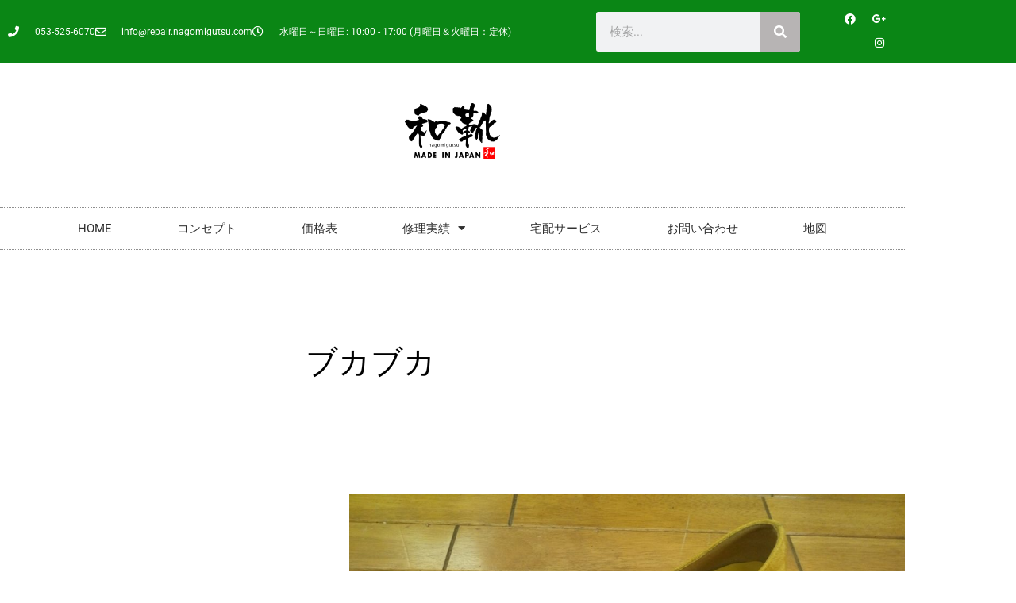

--- FILE ---
content_type: text/css
request_url: https://repair.nagomigutsu.com/wp-content/uploads/elementor/css/post-9698.css?ver=1769240143
body_size: 1691
content:
.elementor-9698 .elementor-element.elementor-element-752afbc4 > .elementor-container > .elementor-column > .elementor-widget-wrap{align-content:center;align-items:center;}.elementor-9698 .elementor-element.elementor-element-752afbc4:not(.elementor-motion-effects-element-type-background), .elementor-9698 .elementor-element.elementor-element-752afbc4 > .elementor-motion-effects-container > .elementor-motion-effects-layer{background-color:#0A8615;}.elementor-9698 .elementor-element.elementor-element-752afbc4 > .elementor-container{min-height:40px;}.elementor-9698 .elementor-element.elementor-element-752afbc4{transition:background 0.3s, border 0.3s, border-radius 0.3s, box-shadow 0.3s;}.elementor-9698 .elementor-element.elementor-element-752afbc4 > .elementor-background-overlay{transition:background 0.3s, border-radius 0.3s, opacity 0.3s;}.elementor-widget-icon-list .elementor-icon-list-item:not(:last-child):after{border-color:var( --e-global-color-text );}.elementor-widget-icon-list .elementor-icon-list-icon i{color:var( --e-global-color-primary );}.elementor-widget-icon-list .elementor-icon-list-icon svg{fill:var( --e-global-color-primary );}.elementor-widget-icon-list .elementor-icon-list-item > .elementor-icon-list-text, .elementor-widget-icon-list .elementor-icon-list-item > a{font-family:var( --e-global-typography-text-font-family ), Sans-serif;font-weight:var( --e-global-typography-text-font-weight );}.elementor-widget-icon-list .elementor-icon-list-text{color:var( --e-global-color-secondary );}.elementor-9698 .elementor-element.elementor-element-8e016e1 .elementor-icon-list-items:not(.elementor-inline-items) .elementor-icon-list-item:not(:last-child){padding-block-end:calc(28px/2);}.elementor-9698 .elementor-element.elementor-element-8e016e1 .elementor-icon-list-items:not(.elementor-inline-items) .elementor-icon-list-item:not(:first-child){margin-block-start:calc(28px/2);}.elementor-9698 .elementor-element.elementor-element-8e016e1 .elementor-icon-list-items.elementor-inline-items .elementor-icon-list-item{margin-inline:calc(28px/2);}.elementor-9698 .elementor-element.elementor-element-8e016e1 .elementor-icon-list-items.elementor-inline-items{margin-inline:calc(-28px/2);}.elementor-9698 .elementor-element.elementor-element-8e016e1 .elementor-icon-list-items.elementor-inline-items .elementor-icon-list-item:after{inset-inline-end:calc(-28px/2);}.elementor-9698 .elementor-element.elementor-element-8e016e1 .elementor-icon-list-icon i{color:#ffffff;transition:color 0.3s;}.elementor-9698 .elementor-element.elementor-element-8e016e1 .elementor-icon-list-icon svg{fill:#ffffff;transition:fill 0.3s;}.elementor-9698 .elementor-element.elementor-element-8e016e1{--e-icon-list-icon-size:14px;--icon-vertical-offset:0px;}.elementor-9698 .elementor-element.elementor-element-8e016e1 .elementor-icon-list-icon{padding-inline-end:11px;}.elementor-9698 .elementor-element.elementor-element-8e016e1 .elementor-icon-list-item > .elementor-icon-list-text, .elementor-9698 .elementor-element.elementor-element-8e016e1 .elementor-icon-list-item > a{font-size:12px;}.elementor-9698 .elementor-element.elementor-element-8e016e1 .elementor-icon-list-text{color:#ffffff;transition:color 0.3s;}.elementor-widget-search-form input[type="search"].elementor-search-form__input{font-family:var( --e-global-typography-text-font-family ), Sans-serif;font-weight:var( --e-global-typography-text-font-weight );}.elementor-widget-search-form .elementor-search-form__input,
					.elementor-widget-search-form .elementor-search-form__icon,
					.elementor-widget-search-form .elementor-lightbox .dialog-lightbox-close-button,
					.elementor-widget-search-form .elementor-lightbox .dialog-lightbox-close-button:hover,
					.elementor-widget-search-form.elementor-search-form--skin-full_screen input[type="search"].elementor-search-form__input{color:var( --e-global-color-text );fill:var( --e-global-color-text );}.elementor-widget-search-form .elementor-search-form__submit{font-family:var( --e-global-typography-text-font-family ), Sans-serif;font-weight:var( --e-global-typography-text-font-weight );background-color:var( --e-global-color-secondary );}.elementor-9698 .elementor-element.elementor-element-c6ccfb2 .elementor-search-form__container{min-height:50px;}.elementor-9698 .elementor-element.elementor-element-c6ccfb2 .elementor-search-form__submit{min-width:50px;}body:not(.rtl) .elementor-9698 .elementor-element.elementor-element-c6ccfb2 .elementor-search-form__icon{padding-left:calc(50px / 3);}body.rtl .elementor-9698 .elementor-element.elementor-element-c6ccfb2 .elementor-search-form__icon{padding-right:calc(50px / 3);}.elementor-9698 .elementor-element.elementor-element-c6ccfb2 .elementor-search-form__input, .elementor-9698 .elementor-element.elementor-element-c6ccfb2.elementor-search-form--button-type-text .elementor-search-form__submit{padding-left:calc(50px / 3);padding-right:calc(50px / 3);}.elementor-9698 .elementor-element.elementor-element-c6ccfb2:not(.elementor-search-form--skin-full_screen) .elementor-search-form__container{border-radius:3px;}.elementor-9698 .elementor-element.elementor-element-c6ccfb2.elementor-search-form--skin-full_screen input[type="search"].elementor-search-form__input{border-radius:3px;}.elementor-9698 .elementor-element.elementor-element-f76ef81{--grid-template-columns:repeat(0, auto);--icon-size:14px;--grid-column-gap:5px;--grid-row-gap:0px;}.elementor-9698 .elementor-element.elementor-element-f76ef81 .elementor-widget-container{text-align:right;}.elementor-9698 .elementor-element.elementor-element-f76ef81 .elementor-social-icon{background-color:rgba(0,0,0,0);}.elementor-9698 .elementor-element.elementor-element-f76ef81 .elementor-social-icon i{color:#ffffff;}.elementor-9698 .elementor-element.elementor-element-f76ef81 .elementor-social-icon svg{fill:#ffffff;}.elementor-9698 .elementor-element.elementor-element-4fe91bcc > .elementor-container > .elementor-column > .elementor-widget-wrap{align-content:center;align-items:center;}.elementor-9698 .elementor-element.elementor-element-7c44449 > .elementor-element-populated{margin:0px 0px 0px 0px;--e-column-margin-right:0px;--e-column-margin-left:0px;padding:0px 0px 0px 0px;}.elementor-widget-theme-site-logo .widget-image-caption{color:var( --e-global-color-text );font-family:var( --e-global-typography-text-font-family ), Sans-serif;font-weight:var( --e-global-typography-text-font-weight );}.elementor-9698 .elementor-element.elementor-element-2549ce6a > .elementor-widget-container{margin:50px 0px 40px 0px;}.elementor-9698 .elementor-element.elementor-element-2549ce6a{text-align:center;}.elementor-9698 .elementor-element.elementor-element-2549ce6a img{width:120px;}.elementor-widget-nav-menu .elementor-nav-menu .elementor-item{font-family:var( --e-global-typography-primary-font-family ), Sans-serif;font-weight:var( --e-global-typography-primary-font-weight );}.elementor-widget-nav-menu .elementor-nav-menu--main .elementor-item{color:var( --e-global-color-text );fill:var( --e-global-color-text );}.elementor-widget-nav-menu .elementor-nav-menu--main .elementor-item:hover,
					.elementor-widget-nav-menu .elementor-nav-menu--main .elementor-item.elementor-item-active,
					.elementor-widget-nav-menu .elementor-nav-menu--main .elementor-item.highlighted,
					.elementor-widget-nav-menu .elementor-nav-menu--main .elementor-item:focus{color:var( --e-global-color-accent );fill:var( --e-global-color-accent );}.elementor-widget-nav-menu .elementor-nav-menu--main:not(.e--pointer-framed) .elementor-item:before,
					.elementor-widget-nav-menu .elementor-nav-menu--main:not(.e--pointer-framed) .elementor-item:after{background-color:var( --e-global-color-accent );}.elementor-widget-nav-menu .e--pointer-framed .elementor-item:before,
					.elementor-widget-nav-menu .e--pointer-framed .elementor-item:after{border-color:var( --e-global-color-accent );}.elementor-widget-nav-menu{--e-nav-menu-divider-color:var( --e-global-color-text );}.elementor-widget-nav-menu .elementor-nav-menu--dropdown .elementor-item, .elementor-widget-nav-menu .elementor-nav-menu--dropdown  .elementor-sub-item{font-family:var( --e-global-typography-accent-font-family ), Sans-serif;font-weight:var( --e-global-typography-accent-font-weight );}.elementor-9698 .elementor-element.elementor-element-725c4b33 > .elementor-widget-container{border-style:dotted;border-width:1px 0px 1px 0px;border-color:#8e8e8e;}.elementor-9698 .elementor-element.elementor-element-725c4b33 .elementor-menu-toggle{margin:0 auto;background-color:rgba(0,0,0,0);}.elementor-9698 .elementor-element.elementor-element-725c4b33 .elementor-nav-menu .elementor-item{font-size:15px;font-weight:normal;}.elementor-9698 .elementor-element.elementor-element-725c4b33 .elementor-nav-menu--main .elementor-item{color:#303030;fill:#303030;padding-left:41px;padding-right:41px;padding-top:16px;padding-bottom:16px;}.elementor-9698 .elementor-element.elementor-element-725c4b33 .elementor-nav-menu--main:not(.e--pointer-framed) .elementor-item:before,
					.elementor-9698 .elementor-element.elementor-element-725c4b33 .elementor-nav-menu--main:not(.e--pointer-framed) .elementor-item:after{background-color:#0A8615;}.elementor-9698 .elementor-element.elementor-element-725c4b33 .e--pointer-framed .elementor-item:before,
					.elementor-9698 .elementor-element.elementor-element-725c4b33 .e--pointer-framed .elementor-item:after{border-color:#0A8615;}.elementor-9698 .elementor-element.elementor-element-725c4b33 div.elementor-menu-toggle{color:#000000;}.elementor-9698 .elementor-element.elementor-element-725c4b33 div.elementor-menu-toggle svg{fill:#000000;}.elementor-theme-builder-content-area{height:400px;}.elementor-location-header:before, .elementor-location-footer:before{content:"";display:table;clear:both;}@media(max-width:1024px){.elementor-9698 .elementor-element.elementor-element-752afbc4{padding:10px 20px 10px 20px;}.elementor-9698 .elementor-element.elementor-element-4fe91bcc{padding:20px 20px 20px 20px;}.elementor-9698 .elementor-element.elementor-element-2549ce6a > .elementor-widget-container{margin:30px 0px 30px 0px;}}@media(max-width:767px){.elementor-9698 .elementor-element.elementor-element-752afbc4 > .elementor-container{min-height:0px;}.elementor-9698 .elementor-element.elementor-element-752afbc4{padding:0px 20px 0px 20px;}.elementor-9698 .elementor-element.elementor-element-34f3fa6c > .elementor-element-populated{padding:0px 0px 0px 0px;}.elementor-9698 .elementor-element.elementor-element-8e016e1 .elementor-icon-list-items:not(.elementor-inline-items) .elementor-icon-list-item:not(:last-child){padding-block-end:calc(25px/2);}.elementor-9698 .elementor-element.elementor-element-8e016e1 .elementor-icon-list-items:not(.elementor-inline-items) .elementor-icon-list-item:not(:first-child){margin-block-start:calc(25px/2);}.elementor-9698 .elementor-element.elementor-element-8e016e1 .elementor-icon-list-items.elementor-inline-items .elementor-icon-list-item{margin-inline:calc(25px/2);}.elementor-9698 .elementor-element.elementor-element-8e016e1 .elementor-icon-list-items.elementor-inline-items{margin-inline:calc(-25px/2);}.elementor-9698 .elementor-element.elementor-element-8e016e1 .elementor-icon-list-items.elementor-inline-items .elementor-icon-list-item:after{inset-inline-end:calc(-25px/2);}.elementor-9698 .elementor-element.elementor-element-8e016e1 .elementor-icon-list-item > .elementor-icon-list-text, .elementor-9698 .elementor-element.elementor-element-8e016e1 .elementor-icon-list-item > a{line-height:2em;}.elementor-9698 .elementor-element.elementor-element-f76ef81 .elementor-widget-container{text-align:center;}.elementor-9698 .elementor-element.elementor-element-2549ce6a > .elementor-widget-container{margin:010px 0px 10px 0px;}.elementor-9698 .elementor-element.elementor-element-2549ce6a img{width:80px;}}@media(min-width:768px){.elementor-9698 .elementor-element.elementor-element-34f3fa6c{width:65%;}.elementor-9698 .elementor-element.elementor-element-5731f724{width:24.332%;}.elementor-9698 .elementor-element.elementor-element-7870626{width:10%;}}@media(max-width:1024px) and (min-width:768px){.elementor-9698 .elementor-element.elementor-element-34f3fa6c{width:70%;}.elementor-9698 .elementor-element.elementor-element-5731f724{width:30%;}.elementor-9698 .elementor-element.elementor-element-7870626{width:30%;}}